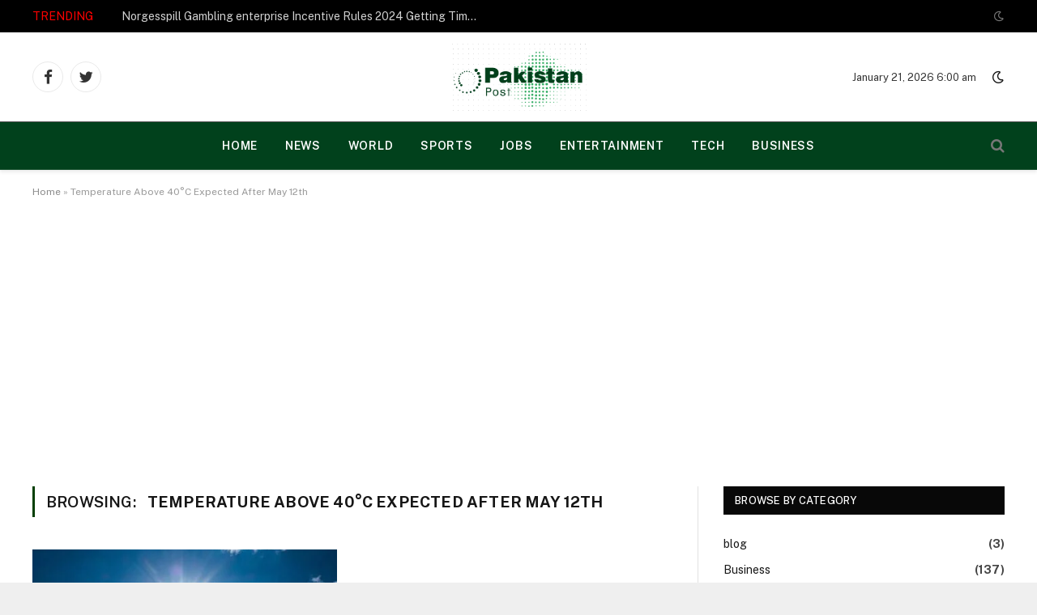

--- FILE ---
content_type: text/html; charset=UTF-8
request_url: https://pakistanpost.pk/tag/temperature-above-40c-expected-after-may-12th/
body_size: 12715
content:
<!DOCTYPE html>
<html lang="en-US" class="s-light site-s-light">

<head>

	<meta charset="UTF-8" />
	<meta name="viewport" content="width=device-width, initial-scale=1" />
	<meta name='robots' content='index, follow, max-image-preview:large, max-snippet:-1, max-video-preview:-1' />

	<!-- This site is optimized with the Yoast SEO plugin v24.5 - https://yoast.com/wordpress/plugins/seo/ -->
	<title>Temperature Above 40°C Expected After May 12th Archives - Pakistan Post</title><link rel="preload" as="font" href="https://pakistanpost.pk/wp-content/themes/smart-mag/css/icons/fonts/ts-icons.woff2?v2.4" type="font/woff2" crossorigin="anonymous" />
	<link rel="canonical" href="https://pakistanpost.pk/tag/temperature-above-40c-expected-after-may-12th/" />
	<meta property="og:locale" content="en_US" />
	<meta property="og:type" content="article" />
	<meta property="og:title" content="Temperature Above 40°C Expected After May 12th Archives - Pakistan Post" />
	<meta property="og:url" content="https://pakistanpost.pk/tag/temperature-above-40c-expected-after-may-12th/" />
	<meta property="og:site_name" content="Pakistan Post" />
	<meta name="twitter:card" content="summary_large_image" />
	<script type="application/ld+json" class="yoast-schema-graph">{"@context":"https://schema.org","@graph":[{"@type":"CollectionPage","@id":"https://pakistanpost.pk/tag/temperature-above-40c-expected-after-may-12th/","url":"https://pakistanpost.pk/tag/temperature-above-40c-expected-after-may-12th/","name":"Temperature Above 40°C Expected After May 12th Archives - Pakistan Post","isPartOf":{"@id":"https://pakistanpost.pk/#website"},"primaryImageOfPage":{"@id":"https://pakistanpost.pk/tag/temperature-above-40c-expected-after-may-12th/#primaryimage"},"image":{"@id":"https://pakistanpost.pk/tag/temperature-above-40c-expected-after-may-12th/#primaryimage"},"thumbnailUrl":"https://pakistanpost.pk/wp-content/uploads/2024/05/istockphoto-824845572-612x612-1.jpg","breadcrumb":{"@id":"https://pakistanpost.pk/tag/temperature-above-40c-expected-after-may-12th/#breadcrumb"},"inLanguage":"en-US"},{"@type":"ImageObject","inLanguage":"en-US","@id":"https://pakistanpost.pk/tag/temperature-above-40c-expected-after-may-12th/#primaryimage","url":"https://pakistanpost.pk/wp-content/uploads/2024/05/istockphoto-824845572-612x612-1.jpg","contentUrl":"https://pakistanpost.pk/wp-content/uploads/2024/05/istockphoto-824845572-612x612-1.jpg","width":591,"height":352,"caption":"Thermometer Sun 40 Degres. Hot summer day. High Summer temperatures"},{"@type":"BreadcrumbList","@id":"https://pakistanpost.pk/tag/temperature-above-40c-expected-after-may-12th/#breadcrumb","itemListElement":[{"@type":"ListItem","position":1,"name":"Home","item":"https://pakistanpost.pk/"},{"@type":"ListItem","position":2,"name":"Temperature Above 40°C Expected After May 12th"}]},{"@type":"WebSite","@id":"https://pakistanpost.pk/#website","url":"https://pakistanpost.pk/","name":"Pakistan Post","description":"All About Pakistan","publisher":{"@id":"https://pakistanpost.pk/#organization"},"potentialAction":[{"@type":"SearchAction","target":{"@type":"EntryPoint","urlTemplate":"https://pakistanpost.pk/?s={search_term_string}"},"query-input":{"@type":"PropertyValueSpecification","valueRequired":true,"valueName":"search_term_string"}}],"inLanguage":"en-US"},{"@type":"Organization","@id":"https://pakistanpost.pk/#organization","name":"Paksitan Post","url":"https://pakistanpost.pk/","logo":{"@type":"ImageObject","inLanguage":"en-US","@id":"https://pakistanpost.pk/#/schema/logo/image/","url":"https://pakistanpost.pk/wp-content/uploads/2021/09/Picture1.png","contentUrl":"https://pakistanpost.pk/wp-content/uploads/2021/09/Picture1.png","width":817,"height":290,"caption":"Paksitan Post"},"image":{"@id":"https://pakistanpost.pk/#/schema/logo/image/"}}]}</script>
	<!-- / Yoast SEO plugin. -->


<link rel='dns-prefetch' href='//www.googletagmanager.com' />
<link rel='dns-prefetch' href='//fonts.googleapis.com' />
<link rel='dns-prefetch' href='//pagead2.googlesyndication.com' />
<link rel="alternate" type="application/rss+xml" title="Pakistan Post &raquo; Feed" href="https://pakistanpost.pk/feed/" />
<link rel="alternate" type="application/rss+xml" title="Pakistan Post &raquo; Comments Feed" href="https://pakistanpost.pk/comments/feed/" />
<link rel="alternate" type="application/rss+xml" title="Pakistan Post &raquo; Temperature Above 40°C Expected After May 12th Tag Feed" href="https://pakistanpost.pk/tag/temperature-above-40c-expected-after-may-12th/feed/" />
<script type="text/javascript">
/* <![CDATA[ */
window._wpemojiSettings = {"baseUrl":"https:\/\/s.w.org\/images\/core\/emoji\/15.0.3\/72x72\/","ext":".png","svgUrl":"https:\/\/s.w.org\/images\/core\/emoji\/15.0.3\/svg\/","svgExt":".svg","source":{"concatemoji":"https:\/\/pakistanpost.pk\/wp-includes\/js\/wp-emoji-release.min.js?ver=6.5.7"}};
/*! This file is auto-generated */
!function(i,n){var o,s,e;function c(e){try{var t={supportTests:e,timestamp:(new Date).valueOf()};sessionStorage.setItem(o,JSON.stringify(t))}catch(e){}}function p(e,t,n){e.clearRect(0,0,e.canvas.width,e.canvas.height),e.fillText(t,0,0);var t=new Uint32Array(e.getImageData(0,0,e.canvas.width,e.canvas.height).data),r=(e.clearRect(0,0,e.canvas.width,e.canvas.height),e.fillText(n,0,0),new Uint32Array(e.getImageData(0,0,e.canvas.width,e.canvas.height).data));return t.every(function(e,t){return e===r[t]})}function u(e,t,n){switch(t){case"flag":return n(e,"\ud83c\udff3\ufe0f\u200d\u26a7\ufe0f","\ud83c\udff3\ufe0f\u200b\u26a7\ufe0f")?!1:!n(e,"\ud83c\uddfa\ud83c\uddf3","\ud83c\uddfa\u200b\ud83c\uddf3")&&!n(e,"\ud83c\udff4\udb40\udc67\udb40\udc62\udb40\udc65\udb40\udc6e\udb40\udc67\udb40\udc7f","\ud83c\udff4\u200b\udb40\udc67\u200b\udb40\udc62\u200b\udb40\udc65\u200b\udb40\udc6e\u200b\udb40\udc67\u200b\udb40\udc7f");case"emoji":return!n(e,"\ud83d\udc26\u200d\u2b1b","\ud83d\udc26\u200b\u2b1b")}return!1}function f(e,t,n){var r="undefined"!=typeof WorkerGlobalScope&&self instanceof WorkerGlobalScope?new OffscreenCanvas(300,150):i.createElement("canvas"),a=r.getContext("2d",{willReadFrequently:!0}),o=(a.textBaseline="top",a.font="600 32px Arial",{});return e.forEach(function(e){o[e]=t(a,e,n)}),o}function t(e){var t=i.createElement("script");t.src=e,t.defer=!0,i.head.appendChild(t)}"undefined"!=typeof Promise&&(o="wpEmojiSettingsSupports",s=["flag","emoji"],n.supports={everything:!0,everythingExceptFlag:!0},e=new Promise(function(e){i.addEventListener("DOMContentLoaded",e,{once:!0})}),new Promise(function(t){var n=function(){try{var e=JSON.parse(sessionStorage.getItem(o));if("object"==typeof e&&"number"==typeof e.timestamp&&(new Date).valueOf()<e.timestamp+604800&&"object"==typeof e.supportTests)return e.supportTests}catch(e){}return null}();if(!n){if("undefined"!=typeof Worker&&"undefined"!=typeof OffscreenCanvas&&"undefined"!=typeof URL&&URL.createObjectURL&&"undefined"!=typeof Blob)try{var e="postMessage("+f.toString()+"("+[JSON.stringify(s),u.toString(),p.toString()].join(",")+"));",r=new Blob([e],{type:"text/javascript"}),a=new Worker(URL.createObjectURL(r),{name:"wpTestEmojiSupports"});return void(a.onmessage=function(e){c(n=e.data),a.terminate(),t(n)})}catch(e){}c(n=f(s,u,p))}t(n)}).then(function(e){for(var t in e)n.supports[t]=e[t],n.supports.everything=n.supports.everything&&n.supports[t],"flag"!==t&&(n.supports.everythingExceptFlag=n.supports.everythingExceptFlag&&n.supports[t]);n.supports.everythingExceptFlag=n.supports.everythingExceptFlag&&!n.supports.flag,n.DOMReady=!1,n.readyCallback=function(){n.DOMReady=!0}}).then(function(){return e}).then(function(){var e;n.supports.everything||(n.readyCallback(),(e=n.source||{}).concatemoji?t(e.concatemoji):e.wpemoji&&e.twemoji&&(t(e.twemoji),t(e.wpemoji)))}))}((window,document),window._wpemojiSettings);
/* ]]> */
</script>

<style id='wp-emoji-styles-inline-css' type='text/css'>

	img.wp-smiley, img.emoji {
		display: inline !important;
		border: none !important;
		box-shadow: none !important;
		height: 1em !important;
		width: 1em !important;
		margin: 0 0.07em !important;
		vertical-align: -0.1em !important;
		background: none !important;
		padding: 0 !important;
	}
</style>
<link rel='stylesheet' id='wp-block-library-css' href='https://pakistanpost.pk/wp-includes/css/dist/block-library/style.min.css?ver=6.5.7' type='text/css' media='all' />
<style id='classic-theme-styles-inline-css' type='text/css'>
/*! This file is auto-generated */
.wp-block-button__link{color:#fff;background-color:#32373c;border-radius:9999px;box-shadow:none;text-decoration:none;padding:calc(.667em + 2px) calc(1.333em + 2px);font-size:1.125em}.wp-block-file__button{background:#32373c;color:#fff;text-decoration:none}
</style>
<style id='global-styles-inline-css' type='text/css'>
body{--wp--preset--color--black: #000000;--wp--preset--color--cyan-bluish-gray: #abb8c3;--wp--preset--color--white: #ffffff;--wp--preset--color--pale-pink: #f78da7;--wp--preset--color--vivid-red: #cf2e2e;--wp--preset--color--luminous-vivid-orange: #ff6900;--wp--preset--color--luminous-vivid-amber: #fcb900;--wp--preset--color--light-green-cyan: #7bdcb5;--wp--preset--color--vivid-green-cyan: #00d084;--wp--preset--color--pale-cyan-blue: #8ed1fc;--wp--preset--color--vivid-cyan-blue: #0693e3;--wp--preset--color--vivid-purple: #9b51e0;--wp--preset--gradient--vivid-cyan-blue-to-vivid-purple: linear-gradient(135deg,rgba(6,147,227,1) 0%,rgb(155,81,224) 100%);--wp--preset--gradient--light-green-cyan-to-vivid-green-cyan: linear-gradient(135deg,rgb(122,220,180) 0%,rgb(0,208,130) 100%);--wp--preset--gradient--luminous-vivid-amber-to-luminous-vivid-orange: linear-gradient(135deg,rgba(252,185,0,1) 0%,rgba(255,105,0,1) 100%);--wp--preset--gradient--luminous-vivid-orange-to-vivid-red: linear-gradient(135deg,rgba(255,105,0,1) 0%,rgb(207,46,46) 100%);--wp--preset--gradient--very-light-gray-to-cyan-bluish-gray: linear-gradient(135deg,rgb(238,238,238) 0%,rgb(169,184,195) 100%);--wp--preset--gradient--cool-to-warm-spectrum: linear-gradient(135deg,rgb(74,234,220) 0%,rgb(151,120,209) 20%,rgb(207,42,186) 40%,rgb(238,44,130) 60%,rgb(251,105,98) 80%,rgb(254,248,76) 100%);--wp--preset--gradient--blush-light-purple: linear-gradient(135deg,rgb(255,206,236) 0%,rgb(152,150,240) 100%);--wp--preset--gradient--blush-bordeaux: linear-gradient(135deg,rgb(254,205,165) 0%,rgb(254,45,45) 50%,rgb(107,0,62) 100%);--wp--preset--gradient--luminous-dusk: linear-gradient(135deg,rgb(255,203,112) 0%,rgb(199,81,192) 50%,rgb(65,88,208) 100%);--wp--preset--gradient--pale-ocean: linear-gradient(135deg,rgb(255,245,203) 0%,rgb(182,227,212) 50%,rgb(51,167,181) 100%);--wp--preset--gradient--electric-grass: linear-gradient(135deg,rgb(202,248,128) 0%,rgb(113,206,126) 100%);--wp--preset--gradient--midnight: linear-gradient(135deg,rgb(2,3,129) 0%,rgb(40,116,252) 100%);--wp--preset--font-size--small: 13px;--wp--preset--font-size--medium: 20px;--wp--preset--font-size--large: 36px;--wp--preset--font-size--x-large: 42px;--wp--preset--spacing--20: 0.44rem;--wp--preset--spacing--30: 0.67rem;--wp--preset--spacing--40: 1rem;--wp--preset--spacing--50: 1.5rem;--wp--preset--spacing--60: 2.25rem;--wp--preset--spacing--70: 3.38rem;--wp--preset--spacing--80: 5.06rem;--wp--preset--shadow--natural: 6px 6px 9px rgba(0, 0, 0, 0.2);--wp--preset--shadow--deep: 12px 12px 50px rgba(0, 0, 0, 0.4);--wp--preset--shadow--sharp: 6px 6px 0px rgba(0, 0, 0, 0.2);--wp--preset--shadow--outlined: 6px 6px 0px -3px rgba(255, 255, 255, 1), 6px 6px rgba(0, 0, 0, 1);--wp--preset--shadow--crisp: 6px 6px 0px rgba(0, 0, 0, 1);}:where(.is-layout-flex){gap: 0.5em;}:where(.is-layout-grid){gap: 0.5em;}body .is-layout-flex{display: flex;}body .is-layout-flex{flex-wrap: wrap;align-items: center;}body .is-layout-flex > *{margin: 0;}body .is-layout-grid{display: grid;}body .is-layout-grid > *{margin: 0;}:where(.wp-block-columns.is-layout-flex){gap: 2em;}:where(.wp-block-columns.is-layout-grid){gap: 2em;}:where(.wp-block-post-template.is-layout-flex){gap: 1.25em;}:where(.wp-block-post-template.is-layout-grid){gap: 1.25em;}.has-black-color{color: var(--wp--preset--color--black) !important;}.has-cyan-bluish-gray-color{color: var(--wp--preset--color--cyan-bluish-gray) !important;}.has-white-color{color: var(--wp--preset--color--white) !important;}.has-pale-pink-color{color: var(--wp--preset--color--pale-pink) !important;}.has-vivid-red-color{color: var(--wp--preset--color--vivid-red) !important;}.has-luminous-vivid-orange-color{color: var(--wp--preset--color--luminous-vivid-orange) !important;}.has-luminous-vivid-amber-color{color: var(--wp--preset--color--luminous-vivid-amber) !important;}.has-light-green-cyan-color{color: var(--wp--preset--color--light-green-cyan) !important;}.has-vivid-green-cyan-color{color: var(--wp--preset--color--vivid-green-cyan) !important;}.has-pale-cyan-blue-color{color: var(--wp--preset--color--pale-cyan-blue) !important;}.has-vivid-cyan-blue-color{color: var(--wp--preset--color--vivid-cyan-blue) !important;}.has-vivid-purple-color{color: var(--wp--preset--color--vivid-purple) !important;}.has-black-background-color{background-color: var(--wp--preset--color--black) !important;}.has-cyan-bluish-gray-background-color{background-color: var(--wp--preset--color--cyan-bluish-gray) !important;}.has-white-background-color{background-color: var(--wp--preset--color--white) !important;}.has-pale-pink-background-color{background-color: var(--wp--preset--color--pale-pink) !important;}.has-vivid-red-background-color{background-color: var(--wp--preset--color--vivid-red) !important;}.has-luminous-vivid-orange-background-color{background-color: var(--wp--preset--color--luminous-vivid-orange) !important;}.has-luminous-vivid-amber-background-color{background-color: var(--wp--preset--color--luminous-vivid-amber) !important;}.has-light-green-cyan-background-color{background-color: var(--wp--preset--color--light-green-cyan) !important;}.has-vivid-green-cyan-background-color{background-color: var(--wp--preset--color--vivid-green-cyan) !important;}.has-pale-cyan-blue-background-color{background-color: var(--wp--preset--color--pale-cyan-blue) !important;}.has-vivid-cyan-blue-background-color{background-color: var(--wp--preset--color--vivid-cyan-blue) !important;}.has-vivid-purple-background-color{background-color: var(--wp--preset--color--vivid-purple) !important;}.has-black-border-color{border-color: var(--wp--preset--color--black) !important;}.has-cyan-bluish-gray-border-color{border-color: var(--wp--preset--color--cyan-bluish-gray) !important;}.has-white-border-color{border-color: var(--wp--preset--color--white) !important;}.has-pale-pink-border-color{border-color: var(--wp--preset--color--pale-pink) !important;}.has-vivid-red-border-color{border-color: var(--wp--preset--color--vivid-red) !important;}.has-luminous-vivid-orange-border-color{border-color: var(--wp--preset--color--luminous-vivid-orange) !important;}.has-luminous-vivid-amber-border-color{border-color: var(--wp--preset--color--luminous-vivid-amber) !important;}.has-light-green-cyan-border-color{border-color: var(--wp--preset--color--light-green-cyan) !important;}.has-vivid-green-cyan-border-color{border-color: var(--wp--preset--color--vivid-green-cyan) !important;}.has-pale-cyan-blue-border-color{border-color: var(--wp--preset--color--pale-cyan-blue) !important;}.has-vivid-cyan-blue-border-color{border-color: var(--wp--preset--color--vivid-cyan-blue) !important;}.has-vivid-purple-border-color{border-color: var(--wp--preset--color--vivid-purple) !important;}.has-vivid-cyan-blue-to-vivid-purple-gradient-background{background: var(--wp--preset--gradient--vivid-cyan-blue-to-vivid-purple) !important;}.has-light-green-cyan-to-vivid-green-cyan-gradient-background{background: var(--wp--preset--gradient--light-green-cyan-to-vivid-green-cyan) !important;}.has-luminous-vivid-amber-to-luminous-vivid-orange-gradient-background{background: var(--wp--preset--gradient--luminous-vivid-amber-to-luminous-vivid-orange) !important;}.has-luminous-vivid-orange-to-vivid-red-gradient-background{background: var(--wp--preset--gradient--luminous-vivid-orange-to-vivid-red) !important;}.has-very-light-gray-to-cyan-bluish-gray-gradient-background{background: var(--wp--preset--gradient--very-light-gray-to-cyan-bluish-gray) !important;}.has-cool-to-warm-spectrum-gradient-background{background: var(--wp--preset--gradient--cool-to-warm-spectrum) !important;}.has-blush-light-purple-gradient-background{background: var(--wp--preset--gradient--blush-light-purple) !important;}.has-blush-bordeaux-gradient-background{background: var(--wp--preset--gradient--blush-bordeaux) !important;}.has-luminous-dusk-gradient-background{background: var(--wp--preset--gradient--luminous-dusk) !important;}.has-pale-ocean-gradient-background{background: var(--wp--preset--gradient--pale-ocean) !important;}.has-electric-grass-gradient-background{background: var(--wp--preset--gradient--electric-grass) !important;}.has-midnight-gradient-background{background: var(--wp--preset--gradient--midnight) !important;}.has-small-font-size{font-size: var(--wp--preset--font-size--small) !important;}.has-medium-font-size{font-size: var(--wp--preset--font-size--medium) !important;}.has-large-font-size{font-size: var(--wp--preset--font-size--large) !important;}.has-x-large-font-size{font-size: var(--wp--preset--font-size--x-large) !important;}
.wp-block-navigation a:where(:not(.wp-element-button)){color: inherit;}
:where(.wp-block-post-template.is-layout-flex){gap: 1.25em;}:where(.wp-block-post-template.is-layout-grid){gap: 1.25em;}
:where(.wp-block-columns.is-layout-flex){gap: 2em;}:where(.wp-block-columns.is-layout-grid){gap: 2em;}
.wp-block-pullquote{font-size: 1.5em;line-height: 1.6;}
</style>
<link rel='stylesheet' id='dashicons-css' href='https://pakistanpost.pk/wp-includes/css/dashicons.min.css?ver=6.5.7' type='text/css' media='all' />
<link rel='stylesheet' id='post-views-counter-frontend-css' href='https://pakistanpost.pk/wp-content/plugins/post-views-counter/css/frontend.min.css?ver=1.3.13' type='text/css' media='all' />
<link rel='stylesheet' id='smartmag-core-css' href='https://pakistanpost.pk/wp-content/themes/smart-mag/style.css?ver=9.1.0' type='text/css' media='all' />
<style id='smartmag-core-inline-css' type='text/css'>
:root { --c-main: #013f01;
--c-main-rgb: 1,63,1; }
.smart-head-main { --c-shadow: rgba(0,0,0,0.07); }
.smart-head-main .smart-head-bot { background-color: #01411c; border-top-width: 1px; border-top-color: #ededed; }
.s-dark .smart-head-main .smart-head-bot,
.smart-head-main .s-dark.smart-head-bot { border-top-color: #4f4f4f; }
.navigation-main .menu > li > a { letter-spacing: 0.05em; }
.s-light .navigation-main { --c-nav: #ffffff; --c-nav-hov: #29b264; }
.s-light .navigation-small { --c-nav: #ffffff; }
.s-dark .navigation-small { --c-nav: rgba(255,255,255,0.92); --c-nav-hov: #ffffff; }
.smart-head .ts-button1:not(._) { color: #ffffff; }
.smart-head .ts-button1 { background-color: #01411c; }
.trending-ticker .heading { color: #ff0000; }


</style>
<link rel='stylesheet' id='smartmag-fonts-css' href='https://fonts.googleapis.com/css?family=Public+Sans%3A400%2C400i%2C500%2C600%2C700' type='text/css' media='all' />
<link rel='stylesheet' id='smartmag-magnific-popup-css' href='https://pakistanpost.pk/wp-content/themes/smart-mag/css/lightbox.css?ver=9.1.0' type='text/css' media='all' />
<link rel='stylesheet' id='smartmag-icons-css' href='https://pakistanpost.pk/wp-content/themes/smart-mag/css/icons/icons.css?ver=9.1.0' type='text/css' media='all' />
<script type="text/javascript" src="https://pakistanpost.pk/wp-includes/js/jquery/jquery.min.js?ver=3.7.1" id="jquery-core-js"></script>
<script type="text/javascript" src="https://pakistanpost.pk/wp-includes/js/jquery/jquery-migrate.min.js?ver=3.4.1" id="jquery-migrate-js"></script>

<!-- Google tag (gtag.js) snippet added by Site Kit -->
<!-- Google Analytics snippet added by Site Kit -->
<script type="text/javascript" src="https://www.googletagmanager.com/gtag/js?id=GT-57ZCWW6" id="google_gtagjs-js" async></script>
<script type="text/javascript" id="google_gtagjs-js-after">
/* <![CDATA[ */
window.dataLayer = window.dataLayer || [];function gtag(){dataLayer.push(arguments);}
gtag("set","linker",{"domains":["pakistanpost.pk"]});
gtag("js", new Date());
gtag("set", "developer_id.dZTNiMT", true);
gtag("config", "GT-57ZCWW6");
/* ]]> */
</script>
<link rel="https://api.w.org/" href="https://pakistanpost.pk/wp-json/" /><link rel="alternate" type="application/json" href="https://pakistanpost.pk/wp-json/wp/v2/tags/1973" /><link rel="EditURI" type="application/rsd+xml" title="RSD" href="https://pakistanpost.pk/xmlrpc.php?rsd" />
<meta name="generator" content="WordPress 6.5.7" />
<meta name="generator" content="Site Kit by Google 1.170.0" />
		<script>
		var BunyadSchemeKey = 'bunyad-scheme';
		(() => {
			const d = document.documentElement;
			const c = d.classList;
			var scheme = localStorage.getItem(BunyadSchemeKey);
			
			if (scheme) {
				d.dataset.origClass = c;
				scheme === 'dark' ? c.remove('s-light', 'site-s-light') : c.remove('s-dark', 'site-s-dark');
				c.add('site-s-' + scheme, 's-' + scheme);
			}
		})();
		</script>
		
<!-- Google AdSense meta tags added by Site Kit -->
<meta name="google-adsense-platform-account" content="ca-host-pub-2644536267352236">
<meta name="google-adsense-platform-domain" content="sitekit.withgoogle.com">
<!-- End Google AdSense meta tags added by Site Kit -->

<!-- Google AdSense snippet added by Site Kit -->
<script type="text/javascript" async="async" src="https://pagead2.googlesyndication.com/pagead/js/adsbygoogle.js?client=ca-pub-9821151906610758&amp;host=ca-host-pub-2644536267352236" crossorigin="anonymous"></script>

<!-- End Google AdSense snippet added by Site Kit -->
<link rel="icon" href="https://pakistanpost.pk/wp-content/uploads/2021/11/cropped-pakistan-post-fav-icon-32x32.png" sizes="32x32" />
<link rel="icon" href="https://pakistanpost.pk/wp-content/uploads/2021/11/cropped-pakistan-post-fav-icon-192x192.png" sizes="192x192" />
<link rel="apple-touch-icon" href="https://pakistanpost.pk/wp-content/uploads/2021/11/cropped-pakistan-post-fav-icon-180x180.png" />
<meta name="msapplication-TileImage" content="https://pakistanpost.pk/wp-content/uploads/2021/11/cropped-pakistan-post-fav-icon-270x270.png" />

<meta charset="UTF-8">
    <meta name="viewport" content="width=device-width, initial-scale=1.0">
    <title>Pakistan News, Global News | Pakistan Post</title><link rel="preload" as="font" href="https://pakistanpost.pk/wp-content/themes/smart-mag/css/icons/fonts/ts-icons.woff2?v2.4" type="font/woff2" crossorigin="anonymous" />
    <meta name="description" content="Stay informed with Pakistan Post, your go-to destination for the latest news from around the globe. Explore updates on technology, business trends, job opportunities, health insights, educational advancements, entertainment highlights, gold rates, and sports updates all in one place.">
    <meta name="keywords" content="Pakistan Post, Latest News, Pakistan News">
</head>

<body class="archive tag tag-temperature-above-40c-expected-after-may-12th tag-1973 right-sidebar has-lb has-lb-sm has-sb-sep layout-boxed">


	<div class="ts-bg-cover"></div>

<div class="main-wrap">

	
<div class="off-canvas-backdrop"></div>
<div class="mobile-menu-container off-canvas s-dark" id="off-canvas">

	<div class="off-canvas-head">
		<a href="#" class="close"><i class="tsi tsi-times"></i></a>

		<div class="ts-logo">
			<img class="logo-mobile logo-image" src="https://pakistanpost.pk/wp-content/uploads/2022/04/cropas-per-logo.png" width="256" height="132" alt="Pakistan Post"/>		</div>
	</div>

	<div class="off-canvas-content">

					<ul class="mobile-menu"></ul>
		
		
		
		<div class="spc-social-block spc-social spc-social-b smart-head-social">
		
			
				<a href="https://www.facebook.com/PakistanPost-108264581689515" class="link service s-facebook" target="_blank" rel="noopener">
					<i class="icon tsi tsi-facebook"></i>
					<span class="visuallyhidden">Facebook</span>
				</a>
									
			
				<a href="https://twitter.com/PakistanPost777" class="link service s-twitter" target="_blank" rel="noopener">
					<i class="icon tsi tsi-twitter"></i>
					<span class="visuallyhidden">Twitter</span>
				</a>
									
			
				<a href="#" class="link service s-instagram" target="_blank" rel="noopener">
					<i class="icon tsi tsi-instagram"></i>
					<span class="visuallyhidden">Instagram</span>
				</a>
									
			
		</div>

		
	</div>

</div>
<div class="smart-head smart-head-b smart-head-main" id="smart-head">
	
	<div class="smart-head-row smart-head-top s-dark smart-head-row-full">

		<div class="inner wrap">

							
				<div class="items items-left ">
				
<div class="trending-ticker" data-delay="8">
	<span class="heading">Trending</span>

	<ul>
				
			<li><a href="https://pakistanpost.pk/norgesspill-gambling-enterprise-incentive-rules-2/" class="post-link">Norgesspill Gambling enterprise Incentive Rules 2024 Getting Time and energy to Care and attention</a></li>
		
				
			<li><a href="https://pakistanpost.pk/noxwin-gambling-enterprise-incentive-requirements-5/" class="post-link">Noxwin Gambling enterprise Incentive Requirements 2024</a></li>
		
				
			<li><a href="https://pakistanpost.pk/norgesspill-gambling-establishment-online-casino-2/" class="post-link">Norgesspill Gambling establishment Online casino Opinion</a></li>
		
				
			<li><a href="https://pakistanpost.pk/fire-erupts-at-pakistan-stock-exchange-building-in-karachi-trading-suspended/" class="post-link">Fire Erupts at Pakistan Stock Exchange Building in Karachi, Trading Suspended</a></li>
		
				
			<li><a href="https://pakistanpost.pk/pezeshkian-wins-presidential-election-in-iran-defeating-saeed-jalili/" class="post-link">Pezeshkian Wins Presidential Election In Iran Defeating Saeed Jalili</a></li>
		
				
			<li><a href="https://pakistanpost.pk/gold-rate-in-pakistan-today-05-july-2024/" class="post-link">Gold Rate in Pakistan Today, 05 July 2024</a></li>
		
				
			<li><a href="https://pakistanpost.pk/gold-rate-in-pakistan-today-03-july-2024/" class="post-link">Gold Rate in Pakistan Today, 03 July 2024</a></li>
		
				
			<li><a href="https://pakistanpost.pk/worlds-largest-solar-plant-featuring-over-5-million-panels-goes-online-in-china/" class="post-link">World’s Largest Solar Plant Featuring Over 5 Million Panels Goes Online in China</a></li>
		
				
			</ul>
</div>
				</div>

							
				<div class="items items-center empty">
								</div>

							
				<div class="items items-right ">
				
<div class="scheme-switcher has-icon-only">
	<a href="#" class="toggle is-icon toggle-dark" title="Switch to Dark Design - easier on eyes.">
		<i class="icon tsi tsi-moon"></i>
	</a>
	<a href="#" class="toggle is-icon toggle-light" title="Switch to Light Design.">
		<i class="icon tsi tsi-bright"></i>
	</a>
</div>				</div>

						
		</div>
	</div>

	
	<div class="smart-head-row smart-head-mid smart-head-row-3 is-light smart-head-row-full">

		<div class="inner wrap">

							
				<div class="items items-left ">
				
		<div class="spc-social-block spc-social spc-social-b smart-head-social">
		
			
				<a href="https://www.facebook.com/PakistanPost-108264581689515" class="link service s-facebook" target="_blank" rel="noopener">
					<i class="icon tsi tsi-facebook"></i>
					<span class="visuallyhidden">Facebook</span>
				</a>
									
			
				<a href="https://twitter.com/PakistanPost777" class="link service s-twitter" target="_blank" rel="noopener">
					<i class="icon tsi tsi-twitter"></i>
					<span class="visuallyhidden">Twitter</span>
				</a>
									
			
		</div>

						</div>

							
				<div class="items items-center ">
					<a href="https://pakistanpost.pk/" title="Pakistan Post" rel="home" class="logo-link ts-logo logo-is-image">
		<span>
			
				
					<img src="https://pakistanpost.pk/wp-content/uploads/2022/04/Pakistan-post.png" class="logo-image" alt="Pakistan Post" width="512" height="264"/>
									 
					</span>
	</a>				</div>

							
				<div class="items items-right ">
				
<div class="h-text h-text">
	January 21, 2026 6:00 am</div>
<div class="scheme-switcher has-icon-only">
	<a href="#" class="toggle is-icon toggle-dark" title="Switch to Dark Design - easier on eyes.">
		<i class="icon tsi tsi-moon"></i>
	</a>
	<a href="#" class="toggle is-icon toggle-light" title="Switch to Light Design.">
		<i class="icon tsi tsi-bright"></i>
	</a>
</div>				</div>

						
		</div>
	</div>

	
	<div class="smart-head-row smart-head-bot smart-head-row-3 s-dark has-center-nav smart-head-row-full">

		<div class="inner wrap">

							
				<div class="items items-left empty">
								</div>

							
				<div class="items items-center ">
					<div class="nav-wrap">
		<nav class="navigation navigation-main nav-hov-a">
			<ul id="menu-main" class="menu"><li id="menu-item-3667" class="menu-item menu-item-type-custom menu-item-object-custom menu-item-home menu-item-3667"><a href="https://pakistanpost.pk/">HOME</a></li>
<li id="menu-item-3668" class="menu-item menu-item-type-custom menu-item-object-custom menu-item-3668"><a href="https://pakistanpost.pk/category/latest-news/">News</a></li>
<li id="menu-item-3670" class="menu-item menu-item-type-custom menu-item-object-custom menu-item-3670"><a href="https://pakistanpost.pk/category/world/">World</a></li>
<li id="menu-item-3669" class="menu-item menu-item-type-custom menu-item-object-custom menu-item-3669"><a href="https://pakistanpost.pk/category/sports/">Sports</a></li>
<li id="menu-item-3671" class="menu-item menu-item-type-custom menu-item-object-custom menu-item-3671"><a href="https://pakistanpost.pk/category/jobs/">Jobs</a></li>
<li id="menu-item-3672" class="menu-item menu-item-type-custom menu-item-object-custom menu-item-3672"><a href="https://pakistanpost.pk/category/entertainment/">Entertainment</a></li>
<li id="menu-item-3673" class="menu-item menu-item-type-custom menu-item-object-custom menu-item-3673"><a href="https://pakistanpost.pk/category/tech/">Tech</a></li>
<li id="menu-item-3674" class="menu-item menu-item-type-custom menu-item-object-custom menu-item-3674"><a href="https://pakistanpost.pk/category/business/">Business</a></li>
</ul>		</nav>
	</div>
				</div>

							
				<div class="items items-right ">
				

	<a href="#" class="search-icon has-icon-only is-icon" title="Search">
		<i class="tsi tsi-search"></i>
	</a>

				</div>

						
		</div>
	</div>

	</div>
<div class="smart-head smart-head-a smart-head-mobile" id="smart-head-mobile" data-sticky="mid" data-sticky-type="smart" data-sticky-full>
	
	<div class="smart-head-row smart-head-mid smart-head-row-3 s-dark smart-head-row-full">

		<div class="inner wrap">

							
				<div class="items items-left ">
				
<button class="offcanvas-toggle has-icon" type="button" aria-label="Menu">
	<span class="hamburger-icon hamburger-icon-a">
		<span class="inner"></span>
	</span>
</button>				</div>

							
				<div class="items items-center ">
					<a href="https://pakistanpost.pk/" title="Pakistan Post" rel="home" class="logo-link ts-logo logo-is-image">
		<span>
			
									<img class="logo-mobile logo-image" src="https://pakistanpost.pk/wp-content/uploads/2022/04/cropas-per-logo.png" width="256" height="132" alt="Pakistan Post"/>									 
					</span>
	</a>				</div>

							
				<div class="items items-right ">
				

	<a href="#" class="search-icon has-icon-only is-icon" title="Search">
		<i class="tsi tsi-search"></i>
	</a>

				</div>

						
		</div>
	</div>

	</div>
<nav class="breadcrumbs is-full-width breadcrumbs-a" id="breadcrumb"><div class="inner ts-contain "><span><span><a href="https://pakistanpost.pk/">Home</a></span> » <span class="breadcrumb_last" aria-current="page">Temperature Above 40°C Expected After May 12th</span></span></div></nav>
<div class="main ts-contain cf right-sidebar">
			<div class="ts-row">
			<div class="col-8 main-content">

							<h1 class="archive-heading">
					Browsing: <span>Temperature Above 40°C Expected After May 12th</span>				</h1>
						
					
							
					<section class="block-wrap block-grid mb-none" data-id="1">

				
			<div class="block-content">
					
	<div class="loop loop-grid loop-grid-base grid grid-2 md:grid-2 xs:grid-1">

					
<article class="l-post grid-post grid-base-post">

	
			<div class="media">

		
			<a href="https://pakistanpost.pk/sweltering-heatwave-in-punjab-temperature-above-40c-expected-after-may-12th/" class="image-link media-ratio ratio-16-9" title="Sweltering Heatwave in Punjab: Temperature Above 40°C Expected After May 12th"><span data-bgsrc="https://pakistanpost.pk/wp-content/uploads/2024/05/istockphoto-824845572-612x612-1-450x268.jpg" class="img bg-cover wp-post-image attachment-bunyad-medium size-bunyad-medium lazyload" data-bgset="https://pakistanpost.pk/wp-content/uploads/2024/05/istockphoto-824845572-612x612-1-450x268.jpg 450w, https://pakistanpost.pk/wp-content/uploads/2024/05/istockphoto-824845572-612x612-1-300x179.jpg 300w, https://pakistanpost.pk/wp-content/uploads/2024/05/istockphoto-824845572-612x612-1-150x89.jpg 150w, https://pakistanpost.pk/wp-content/uploads/2024/05/istockphoto-824845572-612x612-1.jpg 591w" data-sizes="(max-width: 377px) 100vw, 377px" role="img" aria-label="Sweltering Heatwave in Punjab: Temperature Above 40°C Expected After May 12th"></span></a>			
			
			
							
				<span class="cat-labels cat-labels-overlay c-overlay p-bot-left">
				<a href="https://pakistanpost.pk/category/news/" class="category term-color-41" rel="category">News</a>
			</span>
						
			
		
		</div>
	

	
		<div class="content">

			<div class="post-meta post-meta-a has-below"><h2 class="is-title post-title"><a href="https://pakistanpost.pk/sweltering-heatwave-in-punjab-temperature-above-40c-expected-after-may-12th/">Sweltering Heatwave in Punjab: Temperature Above 40°C Expected After May 12th</a></h2><div class="post-meta-items meta-below"><span class="meta-item post-author"><span class="by">By</span> <a href="https://pakistanpost.pk/author/amna-riaz/" title="Posts by Amna Riaz" rel="author">Amna Riaz</a></span><span class="meta-item has-next-icon date"><span class="date-link"><time class="post-date" datetime="2024-05-03T16:08:37+05:00">May 3, 2024</time></span></span><span class="meta-item comments has-icon"><a href="https://pakistanpost.pk/sweltering-heatwave-in-punjab-temperature-above-40c-expected-after-may-12th/#respond"><i class="tsi tsi-comment-o"></i>0</a></span></div></div>			
						
				<div class="excerpt">
					<p>Punjabis, beware! A sweltering heatwave in Punjab is anticipated to grip the province starting May 12th. Environmental expert Dr. Zulfiqar&hellip;</p>
				</div>
			
			
			
		</div>

	
</article>		
	</div>

	

	<nav class="main-pagination pagination-numbers" data-type="numbers">
			</nav>


	
			</div>

		</section>
		
			</div>
			
					
	
	<aside class="col-4 main-sidebar has-sep" data-sticky="1">
	
			<div class="inner theiaStickySidebar">
		
			<div id="categories-2" class="widget widget_categories"><div class="widget-title block-head block-head-ac block-head block-head-ac block-head-g is-left has-style"><h5 class="heading">Browse by Category</h5></div>
			<ul>
					<li class="cat-item cat-item-2500"><a href="https://pakistanpost.pk/category/blog/">blog</a> (3)
</li>
	<li class="cat-item cat-item-43"><a href="https://pakistanpost.pk/category/business/">Business</a> (137)
</li>
	<li class="cat-item cat-item-46"><a href="https://pakistanpost.pk/category/education/">Education</a> (39)
</li>
	<li class="cat-item cat-item-44"><a href="https://pakistanpost.pk/category/entertainment/">Entertainment</a> (46)
</li>
	<li class="cat-item cat-item-187"><a href="https://pakistanpost.pk/category/today-gold-rate-in-pakistan/">Gold Rate</a> (248)
</li>
	<li class="cat-item cat-item-157"><a href="https://pakistanpost.pk/category/health-news/">Health</a> (52)
</li>
	<li class="cat-item cat-item-84"><a href="https://pakistanpost.pk/category/jobs/">Jobs</a> (191)
</li>
	<li class="cat-item cat-item-41"><a href="https://pakistanpost.pk/category/news/">News</a> (283)
</li>
	<li class="cat-item cat-item-249"><a href="https://pakistanpost.pk/category/psl-7/">PSL-7</a> (7)
</li>
	<li class="cat-item cat-item-42"><a href="https://pakistanpost.pk/category/sports/">Sports</a> (90)
</li>
	<li class="cat-item cat-item-40"><a href="https://pakistanpost.pk/category/tech/">Tech</a> (167)
</li>
	<li class="cat-item cat-item-1"><a href="https://pakistanpost.pk/category/uncategorized/">Uncategorized</a> (9)
</li>
	<li class="cat-item cat-item-45"><a href="https://pakistanpost.pk/category/world/">World</a> (121)
</li>
			</ul>

			</div>		</div>
	
	</aside>
	
			
		</div>
	</div>

			<footer class="main-footer cols-gap-lg footer-bold s-dark">

						<div class="upper-footer bold-footer-upper">
			<div class="ts-contain wrap">
				<div class="widgets row cf">
					<div class="widget col-4 widget_media_image"><img width="300" height="155" src="[data-uri]" class="image wp-image-3752  attachment-medium size-medium lazyload" alt="" style="max-width: 100%; height: auto;" decoding="async" loading="lazy" sizes="(max-width: 300px) 100vw, 300px" data-srcset="https://pakistanpost.pk/wp-content/uploads/2022/04/cropas-per-logo-300x155.png 300w, https://pakistanpost.pk/wp-content/uploads/2022/04/cropas-per-logo-150x77.png 150w, https://pakistanpost.pk/wp-content/uploads/2022/04/cropas-per-logo-450x232.png 450w, https://pakistanpost.pk/wp-content/uploads/2022/04/cropas-per-logo.png 512w" data-src="https://pakistanpost.pk/wp-content/uploads/2022/04/cropas-per-logo-300x155.png" /></div><div class="widget col-4 widget-social-b"><div class="widget-title block-head block-head-ac block-head block-head-ac block-head-b is-left has-style"><h5 class="heading">Social Media</h5></div>		<div class="spc-social-follow spc-social-follow-b spc-social-colors spc-social-bg">
			<ul class="services grid grid-1 md:grid-4 sm:grid-2" itemscope itemtype="http://schema.org/Organization">
				<link itemprop="url" href="https://pakistanpost.pk/">
								
				<li class="service-wrap">

					<a href="https://www.facebook.com/PakistanPost-108264581689515" class="service service-link s-facebook" target="_blank" itemprop="sameAs" rel="noopener">
						<i class="the-icon tsi tsi-facebook"></i>
						<span class="label">Facebook</span>

							
					</a>

				</li>
				
								
				<li class="service-wrap">

					<a href="https://twitter.com/PakistanPost777" class="service service-link s-twitter" target="_blank" itemprop="sameAs" rel="noopener">
						<i class="the-icon tsi tsi-twitter"></i>
						<span class="label">Twitter</span>

							
					</a>

				</li>
				
								
				<li class="service-wrap">

					<a href="" class="service service-link s-instagram" target="_blank" itemprop="sameAs" rel="noopener">
						<i class="the-icon tsi tsi-instagram"></i>
						<span class="label">Instagram</span>

							
					</a>

				</li>
				
							</ul>
		</div>
		
		</div>
		<div class="widget col-4 ts-block-widget smartmag-widget-newsletter">		
		<div class="block">
			<div class="block-newsletter ">
	<div class="spc-newsletter spc-newsletter-a spc-newsletter-center spc-newsletter-sm">

		<div class="bg-wrap"></div>

		
		<div class="inner">

			
			
			<h3 class="heading">
				Subscribe to Updates			</h3>

							<div class="base-text message">
					<p>Get the latestnews </p>
</div>
			
							<form method="post" action="" class="form fields-style fields-full" target="_blank">
					<div class="main-fields">
						<p class="field-email">
							<input type="email" name="EMAIL" placeholder="Your email address.." required />
						</p>
						
						<p class="field-submit">
							<input type="submit" value="Subscribe" />
						</p>
					</div>

											<p class="disclaimer">
							<label>
								
								By signing up, you agree to the our terms and our <a href="#">Privacy Policy</a> agreement.							</label>
						</p>
									</form>
			
			
		</div>
	</div>
</div>		</div>

		</div>				</div>
			</div>
		</div>
		
	
			</footer>
		
	
</div><!-- .main-wrap -->



	<div class="search-modal-wrap" data-scheme="dark">
		<div class="search-modal-box" role="dialog" aria-modal="true">

			<form method="get" class="search-form" action="https://pakistanpost.pk/">
				<input type="search" class="search-field live-search-query" name="s" placeholder="Search..." value="" required />

				<button type="submit" class="search-submit visuallyhidden">Submit</button>

				<p class="message">
					Type above and press <em>Enter</em> to search. Press <em>Esc</em> to cancel.				</p>
						
			</form>

		</div>
	</div>


<script type="text/javascript" id="smartmag-lazyload-js-extra">
/* <![CDATA[ */
var BunyadLazy = {"type":"normal"};
/* ]]> */
</script>
<script type="text/javascript" src="https://pakistanpost.pk/wp-content/themes/smart-mag/js/lazyload.js?ver=9.1.0" id="smartmag-lazyload-js"></script>
<script type="text/javascript" src="https://pakistanpost.pk/wp-content/themes/smart-mag/js/jquery.mfp-lightbox.js?ver=9.1.0" id="magnific-popup-js"></script>
<script type="text/javascript" src="https://pakistanpost.pk/wp-content/themes/smart-mag/js/jquery.sticky-sidebar.js?ver=9.1.0" id="theia-sticky-sidebar-js"></script>
<script type="text/javascript" id="smartmag-theme-js-extra">
/* <![CDATA[ */
var Bunyad = {"ajaxurl":"https:\/\/pakistanpost.pk\/wp-admin\/admin-ajax.php"};
/* ]]> */
</script>
<script type="text/javascript" src="https://pakistanpost.pk/wp-content/themes/smart-mag/js/theme.js?ver=9.1.0" id="smartmag-theme-js"></script>


</body>
</html>

<!-- Page cached by LiteSpeed Cache 7.6.2 on 2026-01-21 06:00:29 -->

--- FILE ---
content_type: text/html; charset=utf-8
request_url: https://www.google.com/recaptcha/api2/aframe
body_size: 258
content:
<!DOCTYPE HTML><html><head><meta http-equiv="content-type" content="text/html; charset=UTF-8"></head><body><script nonce="CoA8MwOExwAWd9SLsiKIsQ">/** Anti-fraud and anti-abuse applications only. See google.com/recaptcha */ try{var clients={'sodar':'https://pagead2.googlesyndication.com/pagead/sodar?'};window.addEventListener("message",function(a){try{if(a.source===window.parent){var b=JSON.parse(a.data);var c=clients[b['id']];if(c){var d=document.createElement('img');d.src=c+b['params']+'&rc='+(localStorage.getItem("rc::a")?sessionStorage.getItem("rc::b"):"");window.document.body.appendChild(d);sessionStorage.setItem("rc::e",parseInt(sessionStorage.getItem("rc::e")||0)+1);localStorage.setItem("rc::h",'1768957231979');}}}catch(b){}});window.parent.postMessage("_grecaptcha_ready", "*");}catch(b){}</script></body></html>